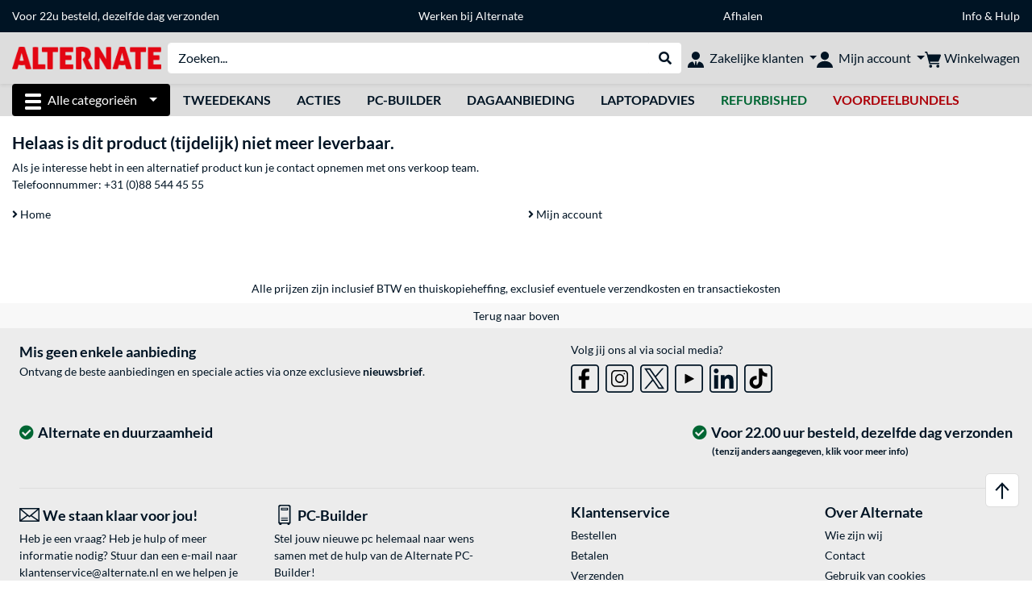

--- FILE ---
content_type: text/html;charset=UTF-8
request_url: https://www.alternate.nl/8BitDo/N30-Nintendo-Switch-Edition-gamepad/html/product/1807374
body_size: 8956
content:
<!DOCTYPE html>
<html lang="nl-NL" prefix="og: https://ogp.me/ns#" xmlns="http://www.w3.org/1999/xhtml"><head id="head">
      <title>ALTERNATE.NL, jouw snelste weg naar de nieuwste tech!</title>
      <meta charset="utf-8" />
      <meta http-equiv="X-UA-Compatible" content="IE=edge" />
      <meta name="description" content="Computers, gaming, multimedia en huishoudelijke elektronica van topmerken koop je voordelig bij alternate.nl. Voor 22.00 uur besteld, de volgende werkdag in huis." />
      <meta name="robots" content="noindex, follow" />
      <meta name="author" content="ALTERNATE Nederland" />
      <meta name="msapplication-TileImage" content="/resources/pix/mstile-144x144.png" />
      <meta name="viewport" content="width=device-width, initial-scale=1.0, maximum-scale=5" />
      <meta name="mobile-web-app-capable" content="yes" />
      <meta name="referrer" content="strict-origin-when-cross-origin" />

      <meta http-equiv="Accept-CH" content="Sec-CH-UA, Sec-CH-UA-Full-Version-List, Sec-CH-UA-Model, Sec-CH-UA-Platform, Sec-CH-UA-Platform-Version" />
      <meta http-equiv="Critical-CH" content="Sec-CH-UA, Sec-CH-UA-Full-Version-List, Sec-CH-UA-Model, Sec-CH-UA-Platform, Sec-CH-UA-Platform-Version" />
      <meta property="fb:app_id" content="966242223397117" />
        <meta property="og:title" content="ALTERNATE.NL, jouw snelste weg naar de nieuwste tech!" />
      <meta property="og:type" content="website" />
        <meta property="og:url" content="https://www.alternate.nl/productNotFound.xhtml" />
        <meta property="og:image" content="https://www.alternate.nl/pix/logos/og/ALTERNATE.jpg" />
        <meta property="og:image:type" content="image/jpeg" />
        <meta property="og:image:height" content="630" />
        <meta property="og:image:width" content="1200" />
        <meta property="og:image:alt" content="ALTERNATE" />
      <meta property="og:description" content="Computers, gaming, multimedia en huishoudelijke elektronica van topmerken koop je voordelig bij alternate.nl. Voor 22.00 uur besteld, de volgende werkdag in huis." />
      <meta property="og:locale" content="nl_NL" />
      <meta property="og:site_name" content="ALTERNATE" />

      <link rel="apple-touch-icon" sizes="180x180" href="/resources/pix/apple-touch-icon.png" />
      <link rel="icon" type="image/png" href="/resources/pix/favicon.png" sizes="32x32" />
        <link rel="preload" href="/mobile/resources/fonts/lato/S6uyw4BMUTPHjx4wXg.woff2" as="font" type="font/woff2" crossorigin="anonymous" />
        <link rel="preload" href="/mobile/resources/fonts/lato/S6u9w4BMUTPHh6UVSwiPGQ.woff2" as="font" type="font/woff2" crossorigin="anonymous" />
        <link rel="preload" href="/mobile/resources/fonts/lato/S6u9w4BMUTPHh50XSwiPGQ.woff2" as="font" type="font/woff2" crossorigin="anonymous" />
        <link rel="preload" href="/mobile/resources/fonts/fontawesome/fa-solid-900.woff2" as="font" type="font/woff2" crossorigin="anonymous" />
        <link rel="preload" href="/mobile/resources/css/style.min.css?v=5beaee6a" as="style" />
        <link rel="stylesheet" href="/mobile/resources/css/style.min.css?v=5beaee6a" type="text/css" />
        <link rel="preload" href="https://web.cmp.usercentrics.eu/ui/loader.js" as="script" />
        <link rel="preconnect" href="https://v1.api.service.cmp.usercentrics.eu" />
        <script id="usercentrics-cmp" src="https://web.cmp.usercentrics.eu/ui/loader.js" data-language="nl" data-settings-id="PhLKGyG5R" async="async"></script>
      <link rel="dns-prefetch" href="https://tlecdn.net" />
      <script>
        var global = {newSession: true,
          onFunction: (fnName) => new Promise((resolve,reject)=>{
            const start = Date.now(), iv = setInterval(() => {
              if (window[fnName]) {
                clearInterval(iv);
                resolve(window[fnName]);
              } else if (Date.now() - start > 10000) {
                clearInterval(iv);
                reject(new Error("Timeout"));
              }
            },40);
          }),
          onFaces: () => global.onFunction('faces'),
          i18n:{"CarouselControl":"Carrousel besturing","Carousel":"Carrousel","CarouselGoToSlide":"Naar slide {{index}}","CarouselNextSlide":"Volgende slide","CarouselPreviousSlide":"Vorige slide","CarouselSlide":"Slide"}
        };
        var mojarra={l:(args)=>{if(typeof args==='function')global.onFaces().then(()=>args());}};
      </script>
        <script>window.starfishTrackingURL = "https://click.alternate.de/track/42";</script>
        <script src="/mobile/resources/js/script.min.js?v=5beaee6a" defer="defer"></script>
      <link rel="preload" href="/mobile/jakarta.faces.resource/faces.js.xhtml?ln=jakarta.faces" as="script" /><script src="/mobile/jakarta.faces.resource/faces.js.xhtml?ln=jakarta.faces" async="async"></script>
        <script>var lz_data = {overwrite: false, language: 'nl'};</script>
        <script id="7a1338dcda7655c9679e0c820f9532aa" src="https://chat.alternate.nl/script.php?id=7a1338dcda7655c9679e0c820f9532aa" defer="defer"></script></head><body id="mainContent" class="  mainTree0">
        <section id="headerbanner-placeholder-container" aria-label="Nuttige links"><link href="/content/a4329d5a-9bf2-4379-87b8-d8b98acd5bb1.css?v=973ebc1e" rel="stylesheet"/><script src="/content/a4329d5a-9bf2-4379-87b8-d8b98acd5bb1.js?v=973ebc1e" defer="defer"></script><div class="container d-none d-md-block">
 <div class="headerbanner">
  <div class="marquee">
   <!-- Link 1 --> <a class="headerbanner-link" href="/help/verzenden#levertijden">Voor 22u besteld, dezelfde dag verzonden</a> <!-- Link 2 --> <a class="headerbanner-link" href="https://www.werkenbijalternate.nl/" target="_blank">Werken bij Alternate</a> <!-- Link 3 --> <a class="headerbanner-link" href="/afhalen#afhalen">Afhalen</a> <!-- Link 4 --> <a href="/contact.xhtml">Info &amp; Hulp</a>
  </div>
 </div>
</div>
<div class="container d-md-none">
 <div class="carousel-inner">
  <div class="carousel slide" data-bs-ride="carousel">
   <!-- Link 1 -->
   <div class="carousel-item active" data-bs-interval="10000">
    <a class="headerbanner-link" href="/help/verzenden#levertijden">Voor 22u besteld, dezelfde dag verzonden</a>
   </div><!-- Link 2 -->
   <div class="carousel-item" data-bs-interval="10000">
    <a class="headerbanner-link" href="https://www.werkenbijalternate.nl/" target="_blank">Werken bij Alternate</a>
   </div><!-- Link 3 -->
   <div class="carousel-item" data-bs-interval="10000">
    <a class="headerbanner-link" href="/afhalen#afhalen">Afhalen</a>
   </div><!-- Link 4 -->
   <div class="carousel-item" data-bs-interval="10000">
    <a href="/contact.xhtml">Info &amp; Hulp</a>
   </div>
  </div>
 </div>
</div>
        </section>

      <div id="header-intersection"></div><div id="header_container" class="sticky-top">

    <header class="mb-1" id="header">
      <noscript class="container-fluid p-0">
        <div class="alert mb-0 alert-danger text-center" role="alert">JavaScript is niet geactiveerd!<br>Om de site te gebruiken, moet u JavaScript in uw browser inschakelen.
        </div>
      </noscript>
      <div class="header-top shadow-sm">
        <div class="container">
          <div class="navbar">
            <div class="navbar-nav flex-grow-1 flex-row flex-nowrap align-items-center gap-3" id="main-head">
              
              <button id="burger-md" type="button" class="d-flex d-lg-none btn btn-link p-1 icon-click-size" data-bs-toggle="offcanvas" data-bs-target="#navigation" aria-owns="navigation" aria-controls="navigation" aria-expanded="false" aria-label="Alle categorieën">
                <img src="/mobile/jakarta.faces.resource/icons/burger_b.svg.xhtml?ln=pix" class="invert" alt="Alle categorieën" width="20" height="20" aria-hidden="true" />
              </button>
              
              <div id="company-logo"><a href="/" class="navbar-brand alternate" aria-label="Home ALTERNATE">
                  <img class="header-logo colormode-img w-auto" width="1290" height="197" src="/mobile/jakarta.faces.resource/pix/headerlogo/alt.png.xhtml" alt="ALTERNATE" /></a>
              </div>
              <div class="d-none d-md-flex w-100 flex-column" id="searchbar-md">
    <form method="get" action="/listing.xhtml" class="mx-2 searchbar" enctype="application/x-www-form-urlencoded" autocomplete="off" name="search_word_inc" accept-charset="utf-8" role="search">
      <label class="visually-hidden" for="search-input-d">Zoeken</label>
      <div class="input-group borderless">
        <input type="search" id="search-input-d" name="q" class="form-control" placeholder="Zoeken..." />
        <button class="input-group-text border-0 m-0">
          <em class="fas fa-search" aria-hidden="true"></em>
          <span class="visually-hidden">Webshop doorzoeken</span>
        </button>
      </div>
    </form>
              </div>
                
                <div class="d-none d-lg-block nav-item dropdown" id="b2b-nav">
                  <div class="dropdown-arrow"></div>
                  <button type="button" class="nav-link dropdown-toggle text-center" data-bs-toggle="dropdown" aria-haspopup="true" aria-expanded="false">
                    <img src="/mobile/jakarta.faces.resource/icons/Profile-new_Business.svg.xhtml?ln=pix" class="invert" alt="Zakelijke klanten" width="20" height="20" aria-hidden="true" />
                    <span class="ml-1 text-nowrap">Zakelijke klanten</span>
                  </button>
                  <div class="dropdown-menu dropdown-menu-end shadow">
                    <div class="font-big font-weight-bold px-3 mb-2">
                      Jouw voordelen als zakelijke ALTERNATE klant:
                    </div>
                        <div class="d-flex">
                          <div class="px-3 border-right">
                            <ul>
                              <li>Persoonlijke accountmanager</li>
                              <li>Persoonlijke inkoopvoorwaarden</li>
                              <li>Persoonlijke aanbiedingen en projecten</li>
                              <li>Telefonisch advies en bestellingen:<br><strong>+31 (0)88 544 45 00</strong></li>
                              <li>Geen minimale orderwaarde</li>
                            </ul>
                          </div>
                          <div class="d-flex flex-column justify-content-around px-3">
                            <ul>
                              <li>Alternatieve betaalwijzen</li>
                                <li>Kopen op rekening (na positieve kredietcontrole)</li>
                            </ul>
                            <div class="d-grid">
                              <button data-bs-toggle="modal" data-bs-target="#homepage-redirect" class="btn btn-primary">Naar de zakelijk website</button>
                            </div>
                          </div>
                        </div>
                  </div>
                </div>
              
              <div class="nav-item dropdown text-center">
                <div class="dropdown-arrow"></div>
                <button type="button" class="nav-link dropdown-toggle text-center" data-bs-toggle="dropdown" aria-label="Mijn account" aria-haspopup="true" aria-expanded="false">
                  <img src="/mobile/jakarta.faces.resource/icons/Profile-new.svg.xhtml?ln=pix" class="invert" alt="Mijn account" width="20" height="20" aria-hidden="true" />
                  <span class="ml-1 d-none d-lg-inline text-nowrap">Mijn account</span>
                </button>
                <ul class="dropdown-menu dropdown-menu-end shadow">
                    <li class="d-grid dropdown-item-text" id="dropdown-greeting"><a href="/login.xhtml" class="btn btn-primary mt-1">Inloggen</a>
                    </li>
                    <li class="dropdown-divider"></li>
                    <li><a href="/customerAccountRegistration.xhtml" class="dropdown-item">Account aanmaken</a>
                    </li>
                    <li class="dropdown-divider"></li>
          <li>
            <a class="dropdown-item" href="/Mijn-account">
              Mijn account
            </a>
          </li>
            <li>
              <a class="dropdown-item" href="/Mijn-account/Bestellingen">Bestellingen</a>
            </li>
            <li>
              <a class="dropdown-item" href="/Mijn-account/Verlanglijstje">Verlanglijstje</a>
            </li>
            <li>
              <a class="dropdown-item" href="/Mijn-account/Productvergelijkingen">Productvergelijkingen</a>
            </li>
            <li>
              <a class="dropdown-item" href="/Mijn-account/Laatst-bekeken">Laatst bekeken</a>
            </li>
                </ul>
              </div><div id="tle-header:header-cart-count">
                <a class="nav-link d-inline-flex flex-row w-100 justify-content-center" aria-label="Winkelwagen" href="/cart.xhtml">
                  <span class="position-relative"><img src="/mobile/jakarta.faces.resource/icons/Warenkorb-black.svg.xhtml?ln=pix" alt="" height="20" width="20" class="invert" />
                    <span id="cart-count" class="d-none">0</span>
                  </span>
                  <span class="d-none d-lg-inline text-nowrap ml-1">Winkelwagen</span>
                </a></div>
            </div>
          </div>
        </div>
      </div>
      
      <div class="container d-none d-lg-block">
        <nav class="d-flex" id="subtabber-nav" aria-label="Hoofd">
          <ul class="nav nav-pills">
            <li class="nav-item" id="all-categories">
              <button type="button" class="btn btn-link nav-link dropdown-toggle active btn-season" data-bs-toggle="offcanvas" data-bs-target="#navigation" aria-owns="navigation" aria-controls="navigation" aria-expanded="false">
                <img src="/mobile/jakarta.faces.resource/icons/burger_wh.svg.xhtml?ln=pix" alt="" width="20" height="20" aria-hidden="true" /><span class="mx-2">Alle categorieën</span>
              </button>
            </li>
              <li class="nav-item">
                <a class="nav-link font-weight-bold text-uppercase " href="/Tweedekans" aria-label="Tweedekans">Tweedekans
                </a>
              </li>
              <li class="nav-item">
                <a class="nav-link font-weight-bold text-uppercase " href="/Acties" aria-label="Acties">Acties
                </a>
              </li>
              <li class="nav-item">
                <a class="nav-link font-weight-bold text-uppercase " href="/Pc-builder" aria-label="Pc-builder">Pc-builder
                </a>
              </li>
              <li class="nav-item">
                <a class="nav-link font-weight-bold text-uppercase " href="/dagaanbieding" aria-label="dagaanbieding">dagaanbieding
                </a>
              </li>
              <li class="nav-item">
                <a class="nav-link font-weight-bold text-uppercase " href="/laptopadvies" aria-label="laptopadvies">laptopadvies
                </a>
              </li>
              <li class="nav-item">
                <a class="nav-link font-weight-bold text-uppercase " href="/Refurbished" aria-label="Refurbished"><span class="text-green">Refurbished</span>
                </a>
              </li>
              <li class="nav-item">
                <a class="nav-link font-weight-bold text-uppercase " href="/voordeelbundels" aria-label="voordeelbundels"><span class="text-red">voordeelbundels</span>
                </a>
              </li>
          </ul>
          <span class="navbar-text" id="toggle-container">
          </span>
        </nav>
      </div>
      
      <div class="container">
        <div class="row collapse d-md-none show" id="collapse-searchbar">
    <form method="get" action="/listing.xhtml" class="py-2 searchbar" enctype="application/x-www-form-urlencoded" autocomplete="off" name="search_word_inc" accept-charset="utf-8" role="search">
      <label class="visually-hidden" for="search-input-m">Zoeken</label>
      <div class="input-group borderless">
        <input type="search" id="search-input-m" name="q" class="form-control" placeholder="Zoeken..." />
        <button class="input-group-text border-0 m-0">
          <em class="fas fa-search" aria-hidden="true"></em>
          <span class="visually-hidden">Webshop doorzoeken</span>
        </button>
      </div>
    </form>
        </div>
      </div>
    </header>
      <div class="modal fade" id="homepage-redirect" tabindex="-1" aria-labelledby="homepage-redirect-label" aria-hidden="true">
        <div class="modal-dialog modal-sm modal-dialog-centered">
          <div class="modal-content">
            <div id="homepage-redirect-label" class="d-none">Verder?</div>
            <div class="modal-body">Je wordt zo doorverwezen naar onze zakelijke website. Houd er rekening mee dat je huidige winkelwagen niet wordt meegenomen.
            </div>
            <div class="modal-footer">
              <button type="button" class="btn btn-outline-dark" data-bs-dismiss="modal">Terug</button><a href="https://zakelijk.alternate.nl/" class="btn btn-primary">Verder</a>
            </div>
          </div>
        </div>
      </div></div>

      <div class="position-fixed darkener hideDarkener" id="darkener"></div>
      <div class="position-fixed darkener" id="modal-darkener"></div>

      <div class="container position-relative">

    <div class="skyscraper left position-absolute">
    </div>

    <div class="skyscraper right position-absolute">
    </div>
    <div class="offcanvas shadow" id="navigation" aria-label="Alle categorieën">
      <nav class="offcanvas-body d-flex">

        <div id="navigation-overview" class="position-relative">

          <div id="navigation-tree">
              <a href="/Refurbished" class=" d-block text-decoration-none font-weight-bold p-3 py-lg-1 border-bottom border-gray-lighter " data-tree-id="35121" data-leaf="false" aria-expanded="false" aria-haspopup="tree">
                Refurbished
                
              </a>
              <a href="/Acties" class=" d-block text-decoration-none font-weight-bold p-3 py-lg-1 border-bottom border-gray-lighter " data-tree-id="29836" data-leaf="true" aria-expanded="false" aria-haspopup="tree">
                Acties
                
              </a>
              <a href="/Hardware" class=" d-block text-decoration-none font-weight-bold p-3 py-lg-1 border-bottom border-gray-lighter " data-tree-id="7" data-leaf="false" aria-expanded="false" aria-haspopup="tree">
                Hardware
                
              </a>
              <a href="/PC" class=" d-block text-decoration-none font-weight-bold p-3 py-lg-1 border-bottom border-gray-lighter " data-tree-id="14198" data-leaf="false" aria-expanded="false" aria-haspopup="tree">
                PC
                
              </a>
              <a href="/Laptop" class=" d-block text-decoration-none font-weight-bold p-3 py-lg-1 border-bottom border-gray-lighter " data-tree-id="8" data-leaf="false" aria-expanded="false" aria-haspopup="tree">
                Laptop
                
              </a>
              <a href="/Gaming" class=" d-block text-decoration-none font-weight-bold p-3 py-lg-1 border-bottom border-gray-lighter " data-tree-id="13" data-leaf="false" aria-expanded="false" aria-haspopup="tree">
                Gaming
                
              </a>
              <a href="/Sim-racing" class=" d-block text-decoration-none font-weight-bold p-3 py-lg-1 border-bottom border-gray-lighter " data-tree-id="33480" data-leaf="false" aria-expanded="false" aria-haspopup="tree">
                Sim racing
                
                  <sup class="pl-1 pr-1 tabber-sup-badge-new tabber-sup-badge text-white bg-red">NIEUW</sup>
              </a>
              <a href="/Televisie-audio" class=" d-block text-decoration-none font-weight-bold p-3 py-lg-1 border-bottom border-gray-lighter " data-tree-id="10" data-leaf="false" aria-expanded="false" aria-haspopup="tree">
                Televisie &amp; audio
                
              </a>
              <a href="/Smartphone" class=" d-block text-decoration-none font-weight-bold p-3 py-lg-1 border-bottom border-gray-lighter " data-tree-id="15" data-leaf="false" aria-expanded="false" aria-haspopup="tree">
                Smartphone
                
              </a>
              <a href="/Apple" class=" d-block text-decoration-none font-weight-bold p-3 py-lg-1 border-bottom border-gray-lighter " data-tree-id="12" data-leaf="false" aria-expanded="false" aria-haspopup="tree">
                Apple
                
              </a>
              <a href="/Smart-Home" class=" d-block text-decoration-none font-weight-bold p-3 py-lg-1 border-bottom border-gray-lighter " data-tree-id="12174" data-leaf="false" aria-expanded="false" aria-haspopup="tree">
                Smart Home
                
              </a>
              <a href="/Zonne-energie" class=" d-block text-decoration-none font-weight-bold p-3 py-lg-1 border-bottom border-gray-lighter " data-tree-id="32858" data-leaf="false" aria-expanded="false" aria-haspopup="tree">
                Zonne-energie
                
              </a>
              <a href="/Huishouden" class=" d-block text-decoration-none font-weight-bold p-3 py-lg-1 border-bottom border-gray-lighter " data-tree-id="5304" data-leaf="false" aria-expanded="false" aria-haspopup="tree">
                Huishouden
                
              </a>
              <a href="/Speelgoed" class=" d-block text-decoration-none font-weight-bold p-3 py-lg-1 border-bottom border-gray-lighter " data-tree-id="13574" data-leaf="false" aria-expanded="false" aria-haspopup="tree">
                Speelgoed
                
              </a>
              <a href="/Gereedschap" class=" d-block text-decoration-none font-weight-bold p-3 py-lg-1 border-bottom border-gray-lighter " data-tree-id="15464" data-leaf="false" aria-expanded="false" aria-haspopup="tree">
                Gereedschap
                
              </a>
              <a href="/Tuin" class=" d-block text-decoration-none font-weight-bold p-3 py-lg-1 border-bottom border-gray-lighter " data-tree-id="5306" data-leaf="false" aria-expanded="false" aria-haspopup="tree">
                Tuin
                
              </a>
              <a href="/Barbecue" class=" d-block text-decoration-none font-weight-bold p-3 py-lg-1 border-bottom border-gray-lighter " data-tree-id="17566" data-leaf="false" aria-expanded="false" aria-haspopup="tree">
                Barbecue
                
              </a>
              <a href="/Outdoor" class=" d-block text-decoration-none font-weight-bold p-3 py-lg-1 border-bottom border-gray-lighter " data-tree-id="20328" data-leaf="false" aria-expanded="false" aria-haspopup="tree">
                Outdoor
                
              </a>
              <a href="/Tweedekans" class=" d-block text-decoration-none font-weight-bold p-3 py-lg-1  " data-tree-id="9157" data-leaf="false" aria-expanded="false" aria-haspopup="tree">
                Tweedekans
                
              </a>
          </div>

        </div>
        <div id="navigation-content"></div>

      </nav>
    </div>
        <div class="suggest-layer-container position-fixed shadow" style="display: none;"></div>
        <main class="position-relative" id="content">
      <div class="row">
        <div class="col-12 my-3">
          <h1>Helaas is dit product (tijdelijk) niet meer leverbaar.</h1>Als je interesse hebt in een alternatief product kun je contact opnemen met ons verkoop team.<br/>Telefoonnummer: <a href="tel:+310885444555">+31 (0)88 544 45 55</a>
        </div>
      </div>
      <div class="row">
        <div class="col-6"><a href="/" title="Home">
            <em class="fas fa-angle-right"></em> Home
          </a>
        </div>
        <div class="col-6"><a href="/Mijn-account" title="Mijn account">
            <em class="fas fa-angle-right"></em> Mijn account
          </a>
        </div>
      </div>
      <img src="/static/checksoft404.gif" title="checksoft404" width="1" height="1" />
      <div class="spacer"></div>
      <div class="spacer"></div>
        </main>
<form id="lazyForm" name="lazyForm" method="post" action="/mobile/productNotFound.xhtml" class="d-none" enctype="application/x-www-form-urlencoded">
<input type="hidden" name="lazyForm" value="lazyForm" />

          <input type="hidden" id="lazyComponent" name="lazyComponent" value="" /><input id="lazyButton" type="submit" name="lazyButton" value="lazyButton" onclick="mojarra.ab(this,event,'action',0,0);return false" /><input type="hidden" name="jakarta.faces.ViewState" id="j_id1:jakarta.faces.ViewState:0" value="-2939478919792584261:3036568573672668259" autocomplete="off" />
</form>

    <div id="tle-toast-container" class="toast-container position-fixed top-0 end-0 p-3">
      <div class="toast" role="alert" data-bs-delay="8000" aria-live="assertive" aria-atomic="true">
        <div class="d-flex">
          <div class="toast-body"></div>
          <button type="button" class="btn-close m-2" data-bs-dismiss="toast" aria-label="Close"></button>
        </div>
      </div>
    </div>
      </div>

  <br />
  <br />
    <div class="container">
      <div class="text-center my-2" id="footerheading">Alle prijzen zijn inclusief BTW en thuiskopieheffing, exclusief eventuele
          <a href="/verzenden">verzendkosten</a>
          en
          <a href="/content.xhtml?c=ecd1a3ec-b40c-4b7e-a2a2-f9300a4cc36a">transactiekosten</a>
      </div>
    </div>
  <div id="footer-scroll-to-top" class="text-center">
    <button type="button" class="btn btn-link p-0 my-1" onclick="global.scrollToTop()">Terug naar boven</button>
  </div>

  <footer id="footer">
    <div class="container px-4">
      <div class="row pt-3">
        <div class="col-12">
          <div class="row align-items-start">
            <div class="col-12 col-md-6">
                    <div class="font-weight-bold font-bigger">Mis geen enkele aanbieding</div><span class="w-100 mb-1">Ontvang de beste aanbiedingen en speciale acties via onze exclusieve <strong><a href="https://nieuwsbrief.alternate.nl/">nieuwsbrief</a></strong>.</span>
            </div>
            <div class="col-12 col-md-6 mt-4 mt-md-0">
              <div class="row align-items-end">
                <div class="col-12 col-md-11 offset-md-1">
                  <div class="font-weight-bold font-bigger"></div>
                    <div class="mb-1 ">Volg jij ons al via social media?</div>
                    <div class="row row-cols-5  row-cols-sm-auto text-center gx-2 gy-2 mb-2">
                        <div class="col">
                          <a href="https://www.facebook.com/AlternateNL" target="_blank" title="Facebook" class="text-decoration-none">
                            <img src="/mobile/jakarta.faces.resource/footer/FB_100x100px.svg.xhtml?ln=pix" loading="lazy" height="35" width="35" class="invert mt-1" alt="Facebook" />
                          </a>
                        </div>
                        <div class="col">
                          <a href="https://www.instagram.com/AlternateNL" target="_blank" title="Instagram" class="text-decoration-none">
                            <img src="/mobile/jakarta.faces.resource/footer/Instagram_100x100px.svg.xhtml?ln=pix" loading="lazy" height="35" width="35" class="invert mt-1" alt="Instagram" />
                          </a>
                        </div>
                        <div class="col">
                          <a href="https://twitter.com/AlternateNL" target="_blank" title="X" class="text-decoration-none">
                            <img src="/mobile/jakarta.faces.resource/footer/X_100x100px.svg.xhtml?ln=pix" loading="lazy" height="35" width="35" class="invert mt-1" alt="X" />
                          </a>
                        </div>
                        <div class="col">
                          <a href="https://www.youtube.com/user/AlternateNL" target="_blank" title="Youtube" class="text-decoration-none">
                            <img src="/mobile/jakarta.faces.resource/footer/Youtube_100x100px.svg.xhtml?ln=pix" loading="lazy" height="35" width="35" class="invert mt-1" alt="Youtube" />
                          </a>
                        </div>
                        <div class="col">
                          <a href="https://www.linkedin.com/company/alternatenl" target="_blank" title="Linkedin" class="text-decoration-none">
                            <img src="/mobile/jakarta.faces.resource/footer/Linked_100x100px.svg.xhtml?ln=pix" loading="lazy" height="35" width="35" class="invert mt-1" alt="Linkedin" />
                          </a>
                        </div>
                        <div class="col">
                          <a href="https://www.tiktok.com/@alternatenl" target="_blank" title="TikTok" class="text-decoration-none">
                            <img src="/mobile/jakarta.faces.resource/footer/TikTok_100x100px.svg.xhtml?ln=pix" loading="lazy" height="35" width="35" class="invert mt-1" alt="TikTok" />
                          </a>
                        </div>
                    </div>
                </div>
              </div>
            </div>

          </div>
            <hr class="d-md-none" />
            <div class="row mt-0 my-md-4 justify-content-between"><div class="col-12 col-md-auto my-1">
                <a href="/duurzaamheid" title="Duurzaamheid">
                  <em class="fas fa-check-circle text-green font-bigger font-weight-normal"> </em><span class="font-bigger">Alternate en duurzaamheid</span>
                </a></div><div class="col-12 col-md-auto my-1">
                <a href="/help/verzenden#levertijden" title="Levertijden">
                  <em class="fas fa-check-circle text-green font-bigger font-weight-normal"> </em><span class="font-bigger">Voor 22.00 uur besteld, dezelfde dag verzonden<br><small class="ml-4"><sup>(tenzij anders aangegeven, klik voor meer info)</sup></small></span>
                </a></div>
            </div>

          <hr />

          <div class="row">
            <div class="col-12 col-md-6">
              <div class="row"><div class="col-6 my-1">
                  <a class="text-decoration-none d-flex align-items-start mb-1" href="/contact" aria-label="We staan klaar voor jou! E-Mail">
                    <img src="/mobile/jakarta.faces.resource/footer/Icon_Mail.svg.xhtml?ln=pix" loading="lazy" width="25" height="25" class="mr-1 invert" alt="" />
                    <strong class="d-none d-md-inline font-bigger">We staan klaar voor jou!</strong>
                    <strong class="d-md-none font-bigger">E-Mail</strong>
                  </a>
                  <span class="d-none d-md-block mt-1 mb-2">Heb je een vraag? Heb je hulp of meer informatie nodig? Stuur dan een e-mail naar <a href="mailto:klantenservice@alternate.nl" title="klantenservice@alternate.nl">klantenservice@alternate.nl</a> en we helpen je graag verder.
                  </span></div><div class="col-6 my-1">
                  <a class="text-decoration-none d-flex align-items-start mb-1" href="/Pc-builder">
                    <img src="/mobile/jakarta.faces.resource/footer/Icon_PCK.svg.xhtml?ln=pix" loading="lazy" width="25" height="25" class="mr-1 invert" alt="" />
                    <strong class="font-bigger">PC-Builder</strong>
                  </a><span class="d-none d-md-block mt-1 mb-2">Stel jouw nieuwe pc helemaal naar wens samen met de hulp van de Alternate PC-Builder!</span></div><div class="col-6 my-1 d-md-none">
                    <a class="text-decoration-none d-flex align-items-start mb-1" href="tel:(0)885444555" aria-label="Tel: +31 (0)88 544 45 55">
                      <img src="/mobile/jakarta.faces.resource/footer/Tel_100x100px.svg.xhtml?ln=pix" loading="lazy" width="25" height="25" class="mr-1 invert" alt="" /><span class="font-bigger">+31 (0)88 544 45 55</span>
                    </a>
                  <span class="d-none d-md-block mt-1 mb-2">Bereikbaar van ma.-vr. 08:30-17:30 uur.
                  </span></div><div class="col-6 my-1 d-none d-md-block">
                    <a class="text-decoration-none d-flex align-items-start mb-1" href="tel:(0)885444555" aria-label="Tel: +31 (0)88 544 45 55">
                      <img src="/mobile/jakarta.faces.resource/footer/Tel_100x100px.svg.xhtml?ln=pix" loading="lazy" width="25" height="25" class="mr-1 invert" alt="" /><span class="font-bigger">+31 (0)88 544 45 55</span>
                    </a>
                  <div class="d-none d-md-block mt-1 mb-2">Bereikbaar van ma.-vr. 08:30-17:30 uur.
                  </div></div><div class="col-6 my-1">
                  <a class="text-decoration-none d-flex align-items-start mb-1" href="/Cadeaubon" aria-label="Een passend cadeau">
                    <img src="/mobile/jakarta.faces.resource/footer/Gift_100x100px.svg.xhtml?ln=pix" loading="lazy" width="25" height="25" class="mr-1 invert" alt="" />
                    <strong class="d-none d-md-inline font-bigger">Een passend cadeau</strong>
                    <strong class="d-md-none font-bigger">Cadeaubon</strong>
                  </a>
                  <span class="d-none d-md-block mt-1 mb-2">Het juiste cadeau vinden blijft altijd lastig. Met onze cadeaubon heb je altijd het juiste geschenk.</span></div>
              </div>
            </div>

            <div class="col-12 col-md-6">
              <div class="row">
                <div class="col-12 offset-md-1 col-md-5">
                  <hr class="d-md-none" /><span class="d-none d-md-block font-bigger">Klantenservice</span>
                  <button type="button" class="btn-collapse d-flex d-md-none justify-content-between font-bigger" aria-expanded="false" data-bs-toggle="collapse" data-bs-target="#services">
                    Klantenservice
                    <span class="collapse-arrow"></span>
                  </button>
                  <div id="services" class="collapse collapse-none-md-block">
                      <a class="d-block my-1 " href="/bestellen">Bestellen</a>
                      <a class="d-block my-1 "></a>
                      <a class="d-block my-1 " href="/betalen">Betalen</a>
                      <a class="d-block my-1 " href="/verzenden">Verzenden</a>
                      <a class="d-block my-1 " href="/afhalen#afhalen">Afhalen</a>
                      <a class="d-block my-1 " href="/bestelling">Orderstatus</a>
                      <a class="d-block my-1 " href="/retourneren">Retourneren</a>
                      <a class="d-block my-1 " href="/retourrecht">Retourrecht</a>
                      <a class="d-block my-1 " href="/klachten">Klachten</a>
                      <a class="d-block my-1 " href="/diensten">Diensten</a>
                      <a class="d-block my-1 " href="https://www.wave-distributie.nl/">Distributie</a>
                  </div>
                </div>
                <div class="col-12 offset-md-1 col-md-5">
                  <hr class="d-md-none" /><span class="d-none d-md-block font-bigger">Over Alternate</span>
                  <button type="button" class="btn-collapse d-flex d-md-none justify-content-between font-bigger" aria-expanded="false" data-bs-toggle="collapse" data-bs-target="#overus">
                    Over Alternate
                    <span class="collapse-arrow"></span>
                  </button>
                  <div id="overus" class="collapse collapse-none-md-block">
                        <a class="d-block my-1" href="/wie-zijn-wij">Wie zijn wij</a>
                        <a class="d-block my-1" href="/contact.xhtml">Contact</a>
                        <a class="d-block my-1" href="/cookies">Gebruik van cookies</a>
                        <a class="d-block my-1" href="/privacy">Privacy</a>
                        <a class="d-block my-1" href="/algemene-voorwaarden">Algemene voorwaarden</a>
                        <a class="d-block my-1" href="/disclaimer">Disclaimer</a>
                        <a class="d-block my-1" href="https://www.werkenbijalternate.nl/">Werken bij Alternate</a>
                        <a class="d-block my-1" href="#" onclick="TLECookieAcceptance.showConfirmDialog(); return false;" role="button">Cookie-voorkeuren</a>
                        <a class="d-block my-1" href="https://www.alternate.be/Info/ALTERNATE/Showroom" target="_blank">Showroom Aartselaar</a>
                  </div>
                </div>
              </div>
            </div>
          </div>
            <hr />
            <div class="row">
              <div class="col-12">
                <strong class="d-none d-md-block font-bigger text-center">Eenvoudig betalen</strong>
                <button type="button" class="btn-collapse d-flex d-md-none justify-content-between font-bigger" aria-expanded="false" data-bs-toggle="collapse" data-bs-target="#payments">
                  Eenvoudig betalen
                  <span class="collapse-arrow"></span>
                </button>
              </div>
              <div id="payments" class="col-12 collapse collapse-none-md-block"><div class="row justify-content-around">
                    <div class="col-6 col-md-2 mb-4 mb-md-0 pb-2 pt-2 d-flex align-items-center justify-content-center flex-column">
    <a href="/betalen#ideal">
      <img src="/resources/pix/payment/ideal.svg" alt="iDeal" width="56" height="50" class="img-fluid " />
    </a>

                    </div>
                    <div class="col-6 col-md-2 mb-4 mb-md-0 pb-2 pt-2 d-flex align-items-center justify-content-center flex-column">
    <a href="/betalen#creditcard">
      <img src="/resources/pix/payment/mastercard-visa.svg" alt="Creditcard" width="150" height="33" class="img-fluid " />
    </a>

                    </div>
                    <div class="col-6 col-md-2 mb-4 mb-md-0 pb-2 pt-2 d-flex align-items-center justify-content-center flex-column">
    <a href="/betalen#creditcard">
      <img src="/resources/pix/payment/amex.svg" alt="Creditcard" width="165" height="37" class="img-fluid " />
    </a>

                    </div>
                    <div class="col-6 col-md-2 mb-4 mb-md-0 pb-2 pt-2 d-flex align-items-center justify-content-center flex-column">
    <a href="/betalen#spraypay">
      <img src="/resources/pix/payment/spraypay.png" alt="SprayPay" width="112" height="35" class="img-fluid " />
    </a>

                    </div>
                    <div class="col-6 col-md-2 mb-4 mb-md-0 pb-2 pt-2 d-flex align-items-center justify-content-center flex-column">
    <a href="/betalen#klarna">
      <img src="/resources/pix/payment/klarna.svg" alt="Klarna" width="75" height="42" class="img-fluid " />
    </a>

                    </div></div>
              </div>
            </div><hr>
<div class="row font-bigger">
 <div class="col-12">
  <strong class="d-none d-md-block font-bigger text-center">Keurmerk en transporteurs</strong>
  <button type="button" class="btn-collapse d-flex d-md-none justify-content-between font-bigger" aria-expanded="false" data-bs-toggle="collapse" data-bs-target="#awards">Keurmerk en transporteurs <span class="collapse-arrow"></span></button>
 </div>
 <div id="awards" class="offset-1 col-10 collapse collapse-none-md-block">
  <div class="row justify-content-around">
   <div class="col-6 col-md-auto mb-4 mb-md-0 pb-2 pt-2 d-flex align-items-center justify-content-center">
    <a href="https://ictwaarborg.nl/deelnemers-2" target="_blank"> <img src="/resources/pix/footer/ICTwaarborg.png" loading="lazy" width="75" height="75" alt="ICTwaarborg" class="img-fluid"> </a>
   </div>
   <div class="col-6 col-md-auto mb-4 mb-md-0 pb-2 pt-2 d-flex align-items-center justify-content-center">
    <a href="/verzenden" target="_blank"> <img src="/resources/pix/footer/DHL_logo.png" loading="lazy" width="75" height="75" alt="DHL" class="img-fluid"> </a>
   </div>
  </div>
 </div>
</div>
          <hr class="d-none d-md-block" />
          <hr class="d-md-none" />
          <form id="country-select-form">
            <div class="row mb-2">
              <div class="col-12 font-bigger text-center">
              </div>
                <label for="select-country" class="col-12 font-big text-center mt-3">Landselectie</label>
                <div class="col-12 mt-1 d-flex align-items-center justify-content-center">
                  <select id="select-country" class="form-select cursor-pointer onselect-url-shop">
                      <option value="https://fr.alternate.be">
                        België(FR)
                      </option>
                      <option value="https://www.alternate.be">
                        België(NL)
                      </option>
                      <option value="https://www.alternate.dk">
                        Denemarken
                      </option>
                      <option value="https://www.alternate.de">
                        Duitsland
                      </option>
                      <option value="https://www.alternate.fr">
                        Frankrijk
                      </option>
                      <option value="https://www.alternate.it">
                        Italië
                      </option>
                      <option value="https://www.alternate.lu">
                        Luxemburg
                      </option>
                      <option value="https://www.alternate.nl" selected="selected">
                        Nederland
                      </option>
                      <option value="https://www.alternate.at">
                        Oostenrijk
                      </option>
                      <option value="https://www.alternate.es">
                        Spanje
                      </option>
                      <option value="https://www.alternate.ch">
                        Zwitserland
                      </option>
                  </select>
                  <img src="/resources/pix/footer/Flagge_NL.png" loading="lazy" class="flag" width="20" height="14" alt="" />
                </div>
            </div>
          </form>
        </div>
      </div>
    </div>
  </footer>

      <button id="scroll-to-top" class="d-print-none btn btn-link p-0" type="button" tabindex="-1" onclick="global.scrollToTop()">
        <img src="/resources/pix/icons/back_to_top.svg" height="42" width="42" alt="Naar boven" loading="lazy" />
      </button>

      <div id="default-modal" class="modal fade" tabindex="-1" aria-labelledby="default-modal-label" aria-hidden="true">
        <div class="modal-dialog modal-dialog-centered">
          <div class="modal-content">
            <div id="default-modal-label" class="modal-header"></div>
            <div class="modal-body"></div>
          </div>
        </div>
      </div>

      <div id="loader">
        <div class="spinner-cog fa fa-cog fa-spin" role="status"></div>
      </div>
      <div id="spa-intspa"></div><script type="text/plain" data-usercentrics="Google Tag Manager">
var dataLayer = window.dataLayer || [];
function gtag() {  dataLayer.push(arguments);}
gtag("consent", "default", {
  ad_storage: "denied",
  ad_user_data: "denied",
  ad_personalization: "denied",
  analytics_storage: "denied",
  wait_for_update: 1000
});
gtag("set", "ads_data_redaction", true);
dataLayer.push({"customer": {"userId":"unknown","loggedIn":false}});
dataLayer.push({"language": "nl"});
(function(w,d,s,l,i){w[l]=w[l]||[];w[l].push({'gtm.start':new Date().getTime(),event:'gtm.js'});var f=d.getElementsByTagName(s)[0],j=d.createElement(s),dl=l!='dataLayer'?'&l='+l:'';j.async=true;j.src='https://metrics.alternate.nl/gtm.js?id='+i+dl;f.parentNode.insertBefore(j,f);})(window,document,'script','dataLayer','GTM-WSRFH82');</script>
<div id="partial-events"></div>
<form id="j_idt443:tle-cli-f" name="j_idt443:tle-cli-f" method="post" action="/mobile/productNotFound.xhtml" enctype="application/x-www-form-urlencoded" data-r="18000">
<input type="hidden" name="j_idt443:tle-cli-f" value="j_idt443:tle-cli-f" />
<input type="hidden" name="jakarta.faces.ViewState" id="j_id1:jakarta.faces.ViewState:1" value="-2939478919792584261:3036568573672668259" autocomplete="off" />
</form>

    <div class="modal fade" id="invalidSessionModal" tabindex="-1" aria-labelledby="invalidSessionModal-label" aria-hidden="true">
      <div class="modal-dialog modal-dialog-centered">
        <div class="modal-content">
          <div class="modal-header">
            <div id="invalidSessionModal-label" class="modal-title">Time-out / sessie verlopen.</div>
          </div>
          <div class="modal-body">
            Klik op de volgende knop om de pagina opnieuw te laden:
          </div>
          <div class="modal-footer">
            <button type="button" class="btn btn-primary" onclick="location.reload()">pagina vernieuwen</button>
          </div>
        </div>
      </div>
    </div></body>
</html>